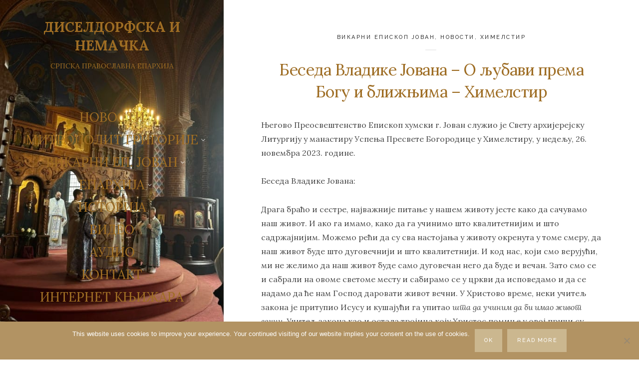

--- FILE ---
content_type: text/html; charset=UTF-8
request_url: https://eparhija-nemacka.com/beseda-vladike-jovana-o-ljubavi-prema-bogu-i-bliznjima-himelstir/
body_size: 22438
content:
<!DOCTYPE html>

<html lang="sr-RS">

<head>
	<meta charset="UTF-8">
	<meta name="viewport" content="width=device-width">
	<link rel="profile" href="http://gmpg.org/xfn/11">
	<link rel="pingback" href="https://eparhija-nemacka.com/xmlrpc.php">
	<meta name='robots' content='index, follow, max-image-preview:large, max-snippet:-1, max-video-preview:-1' />

	<!-- This site is optimized with the Yoast SEO plugin v26.8 - https://yoast.com/product/yoast-seo-wordpress/ -->
	<title>Беседа Владике Јована – О љубави према Богу и ближњима - Химелстир - ДИСЕЛДОРФСКА И НЕМАЧКА</title>
	<link rel="canonical" href="https://eparhija-nemacka.com/beseda-vladike-jovana-o-ljubavi-prema-bogu-i-bliznjima-himelstir/" />
	<meta property="og:locale" content="sr_RS" />
	<meta property="og:type" content="article" />
	<meta property="og:title" content="Беседа Владике Јована – О љубави према Богу и ближњима - Химелстир - ДИСЕЛДОРФСКА И НЕМАЧКА" />
	<meta property="og:description" content="Његово Преосвештенство Епископ хумски г. Јован служио је Свету архијерејску Литургију у манастиру Успења Пресвете Богородице у Химелстиру, у недељу,..." />
	<meta property="og:url" content="https://eparhija-nemacka.com/beseda-vladike-jovana-o-ljubavi-prema-bogu-i-bliznjima-himelstir/" />
	<meta property="og:site_name" content="ДИСЕЛДОРФСКА И НЕМАЧКА" />
	<meta property="article:published_time" content="2023-11-28T18:28:54+00:00" />
	<meta property="og:image" content="https://eparhija-nemacka.com/wp-content/uploads/2023/11/n-2.jpeg" />
	<meta property="og:image:width" content="425" />
	<meta property="og:image:height" content="280" />
	<meta property="og:image:type" content="image/jpeg" />
	<meta name="author" content="jeftic" />
	<meta name="twitter:card" content="summary_large_image" />
	<meta name="twitter:label1" content="Написано од" />
	<meta name="twitter:data1" content="jeftic" />
	<meta name="twitter:label2" content="Процењено време читања" />
	<meta name="twitter:data2" content="6 минута" />
	<script type="application/ld+json" class="yoast-schema-graph">{"@context":"https://schema.org","@graph":[{"@type":"Article","@id":"https://eparhija-nemacka.com/beseda-vladike-jovana-o-ljubavi-prema-bogu-i-bliznjima-himelstir/#article","isPartOf":{"@id":"https://eparhija-nemacka.com/beseda-vladike-jovana-o-ljubavi-prema-bogu-i-bliznjima-himelstir/"},"author":{"name":"jeftic","@id":"https://eparhija-nemacka.com/#/schema/person/776faeddd57bf9327110eb7a2b5b4a92"},"headline":"Беседа Владике Јована – О љубави према Богу и ближњима &#8211; Химелстир","datePublished":"2023-11-28T18:28:54+00:00","mainEntityOfPage":{"@id":"https://eparhija-nemacka.com/beseda-vladike-jovana-o-ljubavi-prema-bogu-i-bliznjima-himelstir/"},"wordCount":1098,"image":{"@id":"https://eparhija-nemacka.com/beseda-vladike-jovana-o-ljubavi-prema-bogu-i-bliznjima-himelstir/#primaryimage"},"thumbnailUrl":"https://eparhija-nemacka.com/wp-content/uploads/2023/11/n-2.jpeg","articleSection":["ВИКАРНИ ЕПИСКОП ЈОВАН","НОВОСТИ","ХИМЕЛСТИР"],"inLanguage":"sr-RS"},{"@type":"WebPage","@id":"https://eparhija-nemacka.com/beseda-vladike-jovana-o-ljubavi-prema-bogu-i-bliznjima-himelstir/","url":"https://eparhija-nemacka.com/beseda-vladike-jovana-o-ljubavi-prema-bogu-i-bliznjima-himelstir/","name":"Беседа Владике Јована – О љубави према Богу и ближњима - Химелстир - ДИСЕЛДОРФСКА И НЕМАЧКА","isPartOf":{"@id":"https://eparhija-nemacka.com/#website"},"primaryImageOfPage":{"@id":"https://eparhija-nemacka.com/beseda-vladike-jovana-o-ljubavi-prema-bogu-i-bliznjima-himelstir/#primaryimage"},"image":{"@id":"https://eparhija-nemacka.com/beseda-vladike-jovana-o-ljubavi-prema-bogu-i-bliznjima-himelstir/#primaryimage"},"thumbnailUrl":"https://eparhija-nemacka.com/wp-content/uploads/2023/11/n-2.jpeg","datePublished":"2023-11-28T18:28:54+00:00","author":{"@id":"https://eparhija-nemacka.com/#/schema/person/776faeddd57bf9327110eb7a2b5b4a92"},"breadcrumb":{"@id":"https://eparhija-nemacka.com/beseda-vladike-jovana-o-ljubavi-prema-bogu-i-bliznjima-himelstir/#breadcrumb"},"inLanguage":"sr-RS","potentialAction":[{"@type":"ReadAction","target":["https://eparhija-nemacka.com/beseda-vladike-jovana-o-ljubavi-prema-bogu-i-bliznjima-himelstir/"]}]},{"@type":"ImageObject","inLanguage":"sr-RS","@id":"https://eparhija-nemacka.com/beseda-vladike-jovana-o-ljubavi-prema-bogu-i-bliznjima-himelstir/#primaryimage","url":"https://eparhija-nemacka.com/wp-content/uploads/2023/11/n-2.jpeg","contentUrl":"https://eparhija-nemacka.com/wp-content/uploads/2023/11/n-2.jpeg","width":425,"height":280},{"@type":"BreadcrumbList","@id":"https://eparhija-nemacka.com/beseda-vladike-jovana-o-ljubavi-prema-bogu-i-bliznjima-himelstir/#breadcrumb","itemListElement":[{"@type":"ListItem","position":1,"name":"Почетна","item":"https://eparhija-nemacka.com/"},{"@type":"ListItem","position":2,"name":"Беседа Владике Јована – О љубави према Богу и ближњима &#8211; Химелстир"}]},{"@type":"WebSite","@id":"https://eparhija-nemacka.com/#website","url":"https://eparhija-nemacka.com/","name":"ДИСЕЛДОРФСКА И НЕМАЧКА","description":"Интернет страна Епархије диселдорфске и немачке","potentialAction":[{"@type":"SearchAction","target":{"@type":"EntryPoint","urlTemplate":"https://eparhija-nemacka.com/?s={search_term_string}"},"query-input":{"@type":"PropertyValueSpecification","valueRequired":true,"valueName":"search_term_string"}}],"inLanguage":"sr-RS"},{"@type":"Person","@id":"https://eparhija-nemacka.com/#/schema/person/776faeddd57bf9327110eb7a2b5b4a92","name":"jeftic","url":"https://eparhija-nemacka.com/author/jeftic/"}]}</script>
	<!-- / Yoast SEO plugin. -->


<link rel='dns-prefetch' href='//fonts.googleapis.com' />
<link rel="alternate" type="application/rss+xml" title="ДИСЕЛДОРФСКА И НЕМАЧКА &raquo; довод" href="https://eparhija-nemacka.com/feed/" />
<link rel="alternate" type="application/rss+xml" title="ДИСЕЛДОРФСКА И НЕМАЧКА &raquo; довод коментара" href="https://eparhija-nemacka.com/comments/feed/" />
<link rel="alternate" title="oEmbed (JSON)" type="application/json+oembed" href="https://eparhija-nemacka.com/wp-json/oembed/1.0/embed?url=https%3A%2F%2Feparhija-nemacka.com%2Fbeseda-vladike-jovana-o-ljubavi-prema-bogu-i-bliznjima-himelstir%2F" />
<link rel="alternate" title="oEmbed (XML)" type="text/xml+oembed" href="https://eparhija-nemacka.com/wp-json/oembed/1.0/embed?url=https%3A%2F%2Feparhija-nemacka.com%2Fbeseda-vladike-jovana-o-ljubavi-prema-bogu-i-bliznjima-himelstir%2F&#038;format=xml" />
<style id='wp-img-auto-sizes-contain-inline-css' type='text/css'>
img:is([sizes=auto i],[sizes^="auto," i]){contain-intrinsic-size:3000px 1500px}
/*# sourceURL=wp-img-auto-sizes-contain-inline-css */
</style>

<style id='wp-emoji-styles-inline-css' type='text/css'>

	img.wp-smiley, img.emoji {
		display: inline !important;
		border: none !important;
		box-shadow: none !important;
		height: 1em !important;
		width: 1em !important;
		margin: 0 0.07em !important;
		vertical-align: -0.1em !important;
		background: none !important;
		padding: 0 !important;
	}
/*# sourceURL=wp-emoji-styles-inline-css */
</style>
<link rel='stylesheet' id='wp-block-library-css' href='https://eparhija-nemacka.com/wp-includes/css/dist/block-library/style.min.css?ver=6.9' type='text/css' media='all' />
<style id='global-styles-inline-css' type='text/css'>
:root{--wp--preset--aspect-ratio--square: 1;--wp--preset--aspect-ratio--4-3: 4/3;--wp--preset--aspect-ratio--3-4: 3/4;--wp--preset--aspect-ratio--3-2: 3/2;--wp--preset--aspect-ratio--2-3: 2/3;--wp--preset--aspect-ratio--16-9: 16/9;--wp--preset--aspect-ratio--9-16: 9/16;--wp--preset--color--black: #000000;--wp--preset--color--cyan-bluish-gray: #abb8c3;--wp--preset--color--white: #ffffff;--wp--preset--color--pale-pink: #f78da7;--wp--preset--color--vivid-red: #cf2e2e;--wp--preset--color--luminous-vivid-orange: #ff6900;--wp--preset--color--luminous-vivid-amber: #fcb900;--wp--preset--color--light-green-cyan: #7bdcb5;--wp--preset--color--vivid-green-cyan: #00d084;--wp--preset--color--pale-cyan-blue: #8ed1fc;--wp--preset--color--vivid-cyan-blue: #0693e3;--wp--preset--color--vivid-purple: #9b51e0;--wp--preset--gradient--vivid-cyan-blue-to-vivid-purple: linear-gradient(135deg,rgb(6,147,227) 0%,rgb(155,81,224) 100%);--wp--preset--gradient--light-green-cyan-to-vivid-green-cyan: linear-gradient(135deg,rgb(122,220,180) 0%,rgb(0,208,130) 100%);--wp--preset--gradient--luminous-vivid-amber-to-luminous-vivid-orange: linear-gradient(135deg,rgb(252,185,0) 0%,rgb(255,105,0) 100%);--wp--preset--gradient--luminous-vivid-orange-to-vivid-red: linear-gradient(135deg,rgb(255,105,0) 0%,rgb(207,46,46) 100%);--wp--preset--gradient--very-light-gray-to-cyan-bluish-gray: linear-gradient(135deg,rgb(238,238,238) 0%,rgb(169,184,195) 100%);--wp--preset--gradient--cool-to-warm-spectrum: linear-gradient(135deg,rgb(74,234,220) 0%,rgb(151,120,209) 20%,rgb(207,42,186) 40%,rgb(238,44,130) 60%,rgb(251,105,98) 80%,rgb(254,248,76) 100%);--wp--preset--gradient--blush-light-purple: linear-gradient(135deg,rgb(255,206,236) 0%,rgb(152,150,240) 100%);--wp--preset--gradient--blush-bordeaux: linear-gradient(135deg,rgb(254,205,165) 0%,rgb(254,45,45) 50%,rgb(107,0,62) 100%);--wp--preset--gradient--luminous-dusk: linear-gradient(135deg,rgb(255,203,112) 0%,rgb(199,81,192) 50%,rgb(65,88,208) 100%);--wp--preset--gradient--pale-ocean: linear-gradient(135deg,rgb(255,245,203) 0%,rgb(182,227,212) 50%,rgb(51,167,181) 100%);--wp--preset--gradient--electric-grass: linear-gradient(135deg,rgb(202,248,128) 0%,rgb(113,206,126) 100%);--wp--preset--gradient--midnight: linear-gradient(135deg,rgb(2,3,129) 0%,rgb(40,116,252) 100%);--wp--preset--font-size--small: 13px;--wp--preset--font-size--medium: 20px;--wp--preset--font-size--large: 36px;--wp--preset--font-size--x-large: 42px;--wp--preset--spacing--20: 0.44rem;--wp--preset--spacing--30: 0.67rem;--wp--preset--spacing--40: 1rem;--wp--preset--spacing--50: 1.5rem;--wp--preset--spacing--60: 2.25rem;--wp--preset--spacing--70: 3.38rem;--wp--preset--spacing--80: 5.06rem;--wp--preset--shadow--natural: 6px 6px 9px rgba(0, 0, 0, 0.2);--wp--preset--shadow--deep: 12px 12px 50px rgba(0, 0, 0, 0.4);--wp--preset--shadow--sharp: 6px 6px 0px rgba(0, 0, 0, 0.2);--wp--preset--shadow--outlined: 6px 6px 0px -3px rgb(255, 255, 255), 6px 6px rgb(0, 0, 0);--wp--preset--shadow--crisp: 6px 6px 0px rgb(0, 0, 0);}:where(.is-layout-flex){gap: 0.5em;}:where(.is-layout-grid){gap: 0.5em;}body .is-layout-flex{display: flex;}.is-layout-flex{flex-wrap: wrap;align-items: center;}.is-layout-flex > :is(*, div){margin: 0;}body .is-layout-grid{display: grid;}.is-layout-grid > :is(*, div){margin: 0;}:where(.wp-block-columns.is-layout-flex){gap: 2em;}:where(.wp-block-columns.is-layout-grid){gap: 2em;}:where(.wp-block-post-template.is-layout-flex){gap: 1.25em;}:where(.wp-block-post-template.is-layout-grid){gap: 1.25em;}.has-black-color{color: var(--wp--preset--color--black) !important;}.has-cyan-bluish-gray-color{color: var(--wp--preset--color--cyan-bluish-gray) !important;}.has-white-color{color: var(--wp--preset--color--white) !important;}.has-pale-pink-color{color: var(--wp--preset--color--pale-pink) !important;}.has-vivid-red-color{color: var(--wp--preset--color--vivid-red) !important;}.has-luminous-vivid-orange-color{color: var(--wp--preset--color--luminous-vivid-orange) !important;}.has-luminous-vivid-amber-color{color: var(--wp--preset--color--luminous-vivid-amber) !important;}.has-light-green-cyan-color{color: var(--wp--preset--color--light-green-cyan) !important;}.has-vivid-green-cyan-color{color: var(--wp--preset--color--vivid-green-cyan) !important;}.has-pale-cyan-blue-color{color: var(--wp--preset--color--pale-cyan-blue) !important;}.has-vivid-cyan-blue-color{color: var(--wp--preset--color--vivid-cyan-blue) !important;}.has-vivid-purple-color{color: var(--wp--preset--color--vivid-purple) !important;}.has-black-background-color{background-color: var(--wp--preset--color--black) !important;}.has-cyan-bluish-gray-background-color{background-color: var(--wp--preset--color--cyan-bluish-gray) !important;}.has-white-background-color{background-color: var(--wp--preset--color--white) !important;}.has-pale-pink-background-color{background-color: var(--wp--preset--color--pale-pink) !important;}.has-vivid-red-background-color{background-color: var(--wp--preset--color--vivid-red) !important;}.has-luminous-vivid-orange-background-color{background-color: var(--wp--preset--color--luminous-vivid-orange) !important;}.has-luminous-vivid-amber-background-color{background-color: var(--wp--preset--color--luminous-vivid-amber) !important;}.has-light-green-cyan-background-color{background-color: var(--wp--preset--color--light-green-cyan) !important;}.has-vivid-green-cyan-background-color{background-color: var(--wp--preset--color--vivid-green-cyan) !important;}.has-pale-cyan-blue-background-color{background-color: var(--wp--preset--color--pale-cyan-blue) !important;}.has-vivid-cyan-blue-background-color{background-color: var(--wp--preset--color--vivid-cyan-blue) !important;}.has-vivid-purple-background-color{background-color: var(--wp--preset--color--vivid-purple) !important;}.has-black-border-color{border-color: var(--wp--preset--color--black) !important;}.has-cyan-bluish-gray-border-color{border-color: var(--wp--preset--color--cyan-bluish-gray) !important;}.has-white-border-color{border-color: var(--wp--preset--color--white) !important;}.has-pale-pink-border-color{border-color: var(--wp--preset--color--pale-pink) !important;}.has-vivid-red-border-color{border-color: var(--wp--preset--color--vivid-red) !important;}.has-luminous-vivid-orange-border-color{border-color: var(--wp--preset--color--luminous-vivid-orange) !important;}.has-luminous-vivid-amber-border-color{border-color: var(--wp--preset--color--luminous-vivid-amber) !important;}.has-light-green-cyan-border-color{border-color: var(--wp--preset--color--light-green-cyan) !important;}.has-vivid-green-cyan-border-color{border-color: var(--wp--preset--color--vivid-green-cyan) !important;}.has-pale-cyan-blue-border-color{border-color: var(--wp--preset--color--pale-cyan-blue) !important;}.has-vivid-cyan-blue-border-color{border-color: var(--wp--preset--color--vivid-cyan-blue) !important;}.has-vivid-purple-border-color{border-color: var(--wp--preset--color--vivid-purple) !important;}.has-vivid-cyan-blue-to-vivid-purple-gradient-background{background: var(--wp--preset--gradient--vivid-cyan-blue-to-vivid-purple) !important;}.has-light-green-cyan-to-vivid-green-cyan-gradient-background{background: var(--wp--preset--gradient--light-green-cyan-to-vivid-green-cyan) !important;}.has-luminous-vivid-amber-to-luminous-vivid-orange-gradient-background{background: var(--wp--preset--gradient--luminous-vivid-amber-to-luminous-vivid-orange) !important;}.has-luminous-vivid-orange-to-vivid-red-gradient-background{background: var(--wp--preset--gradient--luminous-vivid-orange-to-vivid-red) !important;}.has-very-light-gray-to-cyan-bluish-gray-gradient-background{background: var(--wp--preset--gradient--very-light-gray-to-cyan-bluish-gray) !important;}.has-cool-to-warm-spectrum-gradient-background{background: var(--wp--preset--gradient--cool-to-warm-spectrum) !important;}.has-blush-light-purple-gradient-background{background: var(--wp--preset--gradient--blush-light-purple) !important;}.has-blush-bordeaux-gradient-background{background: var(--wp--preset--gradient--blush-bordeaux) !important;}.has-luminous-dusk-gradient-background{background: var(--wp--preset--gradient--luminous-dusk) !important;}.has-pale-ocean-gradient-background{background: var(--wp--preset--gradient--pale-ocean) !important;}.has-electric-grass-gradient-background{background: var(--wp--preset--gradient--electric-grass) !important;}.has-midnight-gradient-background{background: var(--wp--preset--gradient--midnight) !important;}.has-small-font-size{font-size: var(--wp--preset--font-size--small) !important;}.has-medium-font-size{font-size: var(--wp--preset--font-size--medium) !important;}.has-large-font-size{font-size: var(--wp--preset--font-size--large) !important;}.has-x-large-font-size{font-size: var(--wp--preset--font-size--x-large) !important;}
/*# sourceURL=global-styles-inline-css */
</style>

<style id='classic-theme-styles-inline-css' type='text/css'>
/*! This file is auto-generated */
.wp-block-button__link{color:#fff;background-color:#32373c;border-radius:9999px;box-shadow:none;text-decoration:none;padding:calc(.667em + 2px) calc(1.333em + 2px);font-size:1.125em}.wp-block-file__button{background:#32373c;color:#fff;text-decoration:none}
/*# sourceURL=/wp-includes/css/classic-themes.min.css */
</style>
<link rel='stylesheet' id='cookie-notice-front-css' href='https://eparhija-nemacka.com/wp-content/plugins/cookie-notice/css/front.min.css?ver=2.5.11' type='text/css' media='all' />
<link rel='stylesheet' id='ngg_trigger_buttons-css' href='https://eparhija-nemacka.com/wp-content/plugins/nextgen-gallery/static/GalleryDisplay/trigger_buttons.css?ver=4.0.4' type='text/css' media='all' />
<link rel='stylesheet' id='simplelightbox-0-css' href='https://eparhija-nemacka.com/wp-content/plugins/nextgen-gallery/static/Lightbox/simplelightbox/simple-lightbox.css?ver=4.0.4' type='text/css' media='all' />
<link rel='stylesheet' id='fontawesome_v4_shim_style-css' href='https://eparhija-nemacka.com/wp-content/plugins/nextgen-gallery/static/FontAwesome/css/v4-shims.min.css?ver=6.9' type='text/css' media='all' />
<link rel='stylesheet' id='fontawesome-css' href='https://eparhija-nemacka.com/wp-content/plugins/nextgen-gallery/static/FontAwesome/css/all.min.css?ver=6.9' type='text/css' media='all' />
<link rel='stylesheet' id='ngg_basic_slideshow_style-css' href='https://eparhija-nemacka.com/wp-content/plugins/nextgen-gallery/static/Slideshow/ngg_basic_slideshow.css?ver=4.0.4' type='text/css' media='all' />
<link rel='stylesheet' id='ngg_slick_slideshow_style-css' href='https://eparhija-nemacka.com/wp-content/plugins/nextgen-gallery/static/Slideshow/slick/slick.css?ver=4.0.4' type='text/css' media='all' />
<link rel='stylesheet' id='ngg_slick_slideshow_theme-css' href='https://eparhija-nemacka.com/wp-content/plugins/nextgen-gallery/static/Slideshow/slick/slick-theme.css?ver=4.0.4' type='text/css' media='all' />
<link rel='stylesheet' id='wild-book-fonts-css' href='//fonts.googleapis.com/css?family=Lora%3A400%2C700%2C400italic%2C700italic%7CRaleway%3A500%2C600&#038;ver=1.6.4#038;subset=latin%2Clatin-ext' type='text/css' media='all' />
<link rel='stylesheet' id='font-awesome-css' href='https://eparhija-nemacka.com/wp-content/themes/wildbook/css/font-awesome.min.css?ver=4.7' type='text/css' media='all' />
<link rel='stylesheet' id='wild-book-style-css' href='https://eparhija-nemacka.com/wp-content/themes/wildbook/style.css?ver=1.6.4' type='text/css' media='all' />
<style id='wild-book-style-inline-css' type='text/css'>

        .header-image img {
          max-width: 11em;
          height: auto;
        }
        .header-image {
          margin-bottom: 1em;
        }
        .sidebar {
          color: #9e6d24;
        }
        .sidebar a {
          color: #9e6d24;
        }
        .sidebar a:hover {
          color: #af9860;
        }
        .toggle-buttons .search-toggle {
          color: #9e6d24;
        }
        .nav-toggle .menu-icon, 
        .nav-toggle .menu-icon:before, 
        .nav-toggle .menu-icon:after {
          background-color: #9e6d24;
        }
        .toggle-buttons .search-toggle:hover {
          color: #af9860;
        }
        .nav-toggle:hover .menu-icon, 
        .nav-toggle:hover .menu-icon:before, 
        .nav-toggle:hover .menu-icon:after {
          background-color: #af9860;
        }
        .sidebar .social-profiles {
          color: #9e6d24;
        }
        .sidebar .social-profiles a {
          border-color: rgba( 158, 109, 36, 0.3 );
        }
        .sidebar .social-profiles a:hover {
          border-color: rgba( 158, 109, 36, 0.5 );
        }
        .top-nav {
          background-color: #ffffff;
        }
        @media (min-width: 992px) {
          .top-nav .nav-menu > li > a {
            color: #000000;
          }
        }
        .top-nav-toggle {
          color: #000000;
        }
        @media (min-width: 992px) {
          .top-nav .nav-menu > li > a:hover {
            color: #9e6d24;
          }
        }
        .top-nav-toggle:hover {
          color: #9e6d24;
        }
        @media (min-width: 992px) { 
          .top-nav .nav-menu .sub-menu {
            background-color: #ffffff;
          }
        }
        @media (min-width: 992px) { 
          .top-nav {
            border-color: #ffffff;
          }
        }
        @media (max-width: 991px) { 
          .top-nav-toggle {
            border-color: #ffffff;
          }
        }
        
        .site-content,
        blockquote:before, 
        blockquote:after {
          background-color: #ffffff;
        }
        h1,
        h2,
        h3,
        h4,
        h5,
        h6 {
          color: #9e6d24;
        }
        .entry-title a:hover {
          color: rgba( 158, 109, 36, 0.75 )
        }
        @media (min-width: 992px) { 
          .sidebar {
            width: 35%;
          }
          .site-content {
            margin-left: 35%;
          }
          .sticky-nav .top-nav {
            left: 35%;
          }
          .rtl .site-content {
            margin-right: 35%;
            margin-left: 0;
          }
          .rtl.sticky-nav .top-nav {
            right: 35%;
            left: 0;
          }
          .sidebar-right .site-content {
            margin-right: 35%;
          }
          .sidebar-right.sticky-nav .top-nav {
            right: 35%;
          }
          .rtl.sidebar-right .site-content {
            margin-left: 35%;
          }
          .rtl.sidebar-right.sticky-nav .top-nav {
            left: 35%;
          }
        }
        .site {
          visibility:hidden;
        }
        .loaded .site {
          visibility:visible;
        }
      
/*# sourceURL=wild-book-style-inline-css */
</style>
<script type="text/javascript" id="cookie-notice-front-js-before">
/* <![CDATA[ */
var cnArgs = {"ajaxUrl":"https:\/\/eparhija-nemacka.com\/wp-admin\/admin-ajax.php","nonce":"8df995664b","hideEffect":"fade","position":"bottom","onScroll":false,"onScrollOffset":50,"onClick":false,"cookieName":"cookie_notice_accepted","cookieTime":2592000,"cookieTimeRejected":2592000,"globalCookie":false,"redirection":false,"cache":true,"revokeCookies":false,"revokeCookiesOpt":"automatic"};

//# sourceURL=cookie-notice-front-js-before
/* ]]> */
</script>
<script type="text/javascript" src="https://eparhija-nemacka.com/wp-content/plugins/cookie-notice/js/front.min.js?ver=2.5.11" id="cookie-notice-front-js"></script>
<script type="text/javascript" src="https://eparhija-nemacka.com/wp-includes/js/jquery/jquery.min.js?ver=3.7.1" id="jquery-core-js"></script>
<script type="text/javascript" src="https://eparhija-nemacka.com/wp-includes/js/jquery/jquery-migrate.min.js?ver=3.4.1" id="jquery-migrate-js"></script>
<script type="text/javascript" id="photocrati_ajax-js-extra">
/* <![CDATA[ */
var photocrati_ajax = {"url":"https://eparhija-nemacka.com/index.php?photocrati_ajax=1","rest_url":"https://eparhija-nemacka.com/wp-json/","wp_home_url":"https://eparhija-nemacka.com","wp_site_url":"https://eparhija-nemacka.com","wp_root_url":"https://eparhija-nemacka.com","wp_plugins_url":"https://eparhija-nemacka.com/wp-content/plugins","wp_content_url":"https://eparhija-nemacka.com/wp-content","wp_includes_url":"https://eparhija-nemacka.com/wp-includes/","ngg_param_slug":"nggallery","rest_nonce":"4bd66b2df3"};
//# sourceURL=photocrati_ajax-js-extra
/* ]]> */
</script>
<script type="text/javascript" src="https://eparhija-nemacka.com/wp-content/plugins/nextgen-gallery/static/Legacy/ajax.min.js?ver=4.0.4" id="photocrati_ajax-js"></script>
<script type="text/javascript" src="https://eparhija-nemacka.com/wp-content/plugins/nextgen-gallery/static/FontAwesome/js/v4-shims.min.js?ver=5.3.1" id="fontawesome_v4_shim-js"></script>
<script type="text/javascript" defer crossorigin="anonymous" data-auto-replace-svg="false" data-keep-original-source="false" data-search-pseudo-elements src="https://eparhija-nemacka.com/wp-content/plugins/nextgen-gallery/static/FontAwesome/js/all.min.js?ver=5.3.1" id="fontawesome-js"></script>
<script type="text/javascript" src="https://eparhija-nemacka.com/wp-content/plugins/nextgen-gallery/static/Slideshow/slick/slick-1.8.0-modded.js?ver=4.0.4" id="ngg_slick-js"></script>
<link rel="https://api.w.org/" href="https://eparhija-nemacka.com/wp-json/" /><link rel="alternate" title="JSON" type="application/json" href="https://eparhija-nemacka.com/wp-json/wp/v2/posts/23111" /><link rel="EditURI" type="application/rsd+xml" title="RSD" href="https://eparhija-nemacka.com/xmlrpc.php?rsd" />
<meta name="generator" content="WordPress 6.9" />
<link rel='shortlink' href='https://eparhija-nemacka.com/?p=23111' />
<style type="text/css" id="custom-background-css">
        .sidebar {
          background-color: #ffffff;
        }
          .sidebar {
            background-image: url( https://eparhija-nemacka.com/wp-content/uploads/2023/11/b0d52a0d-b9bc-4762-88c2-0cfa4e4481df-Medium.jpeg ) !important;
          }
          .sidebar:before {
            display: block;
          }
          @media (max-width: 991px) {
            .sidebar {
              background-image: url( https://eparhija-nemacka.com/wp-content/uploads/2018/11/mobilni_SVETLIJE_pozadina1.png );
            }
            .sidebar:before {
              display: block;
            }
          }
          .sidebar {
            background-position: center center;
            background-size: cover;
            background-repeat: no-repeat;
            background-attachment: scroll;
          }
          .sidebar:before {
            opacity: 0;
          }</style><link rel="icon" href="https://eparhija-nemacka.com/wp-content/uploads/2018/11/cropped-golub-logo-2-32x32.jpg" sizes="32x32" />
<link rel="icon" href="https://eparhija-nemacka.com/wp-content/uploads/2018/11/cropped-golub-logo-2-192x192.jpg" sizes="192x192" />
<link rel="apple-touch-icon" href="https://eparhija-nemacka.com/wp-content/uploads/2018/11/cropped-golub-logo-2-180x180.jpg" />
<meta name="msapplication-TileImage" content="https://eparhija-nemacka.com/wp-content/uploads/2018/11/cropped-golub-logo-2-270x270.jpg" />

  <noscript>
    <style type="text/css">
    body {
      height: auto;
      overflow: visible;
    }
    .preloader {
      display: none;
    }
    .site {
      visibility: visible;
    }
    </style>
  </noscript>
</head>

<body class="wp-singular post-template-default single single-post postid-23111 single-format-standard custom-background wp-theme-wildbook cookies-not-set sidebar-layout-4">

<div class="preloader">
  <div class="spinner">
    <div class="double-bounce1"></div>
    <div class="double-bounce2"></div>
  </div>
</div>

<div id="page" class="hfeed site">
  <nav id="sidebar-nav" class="sidebar-nav off-canvas-nav"><div id="nav-container" class="nav-container"><ul id="menu-pocetna" class="nav-menu"><li id="menu-item-446" class="menu-item menu-item-type-taxonomy menu-item-object-category current-post-ancestor current-menu-parent current-post-parent menu-item-446"><a href="https://eparhija-nemacka.com/category/novosti/">НОВОСТИ</a></li>
<li id="menu-item-12255" class="menu-item menu-item-type-custom menu-item-object-custom menu-item-has-children menu-item-12255"><a>МИТРОПОЛИТ ГРИГОРИЈЕ</a>
<ul class="sub-menu">
	<li id="menu-item-733" class="menu-item menu-item-type-custom menu-item-object-custom menu-item-733"><a href="https://eparhija-nemacka.com/mitropolit-grigorije/">БИОГРАФИЈА</a></li>
	<li id="menu-item-448" class="menu-item menu-item-type-custom menu-item-object-custom menu-item-448"><a href="https://vladikagrigorije.eparhija-nemacka.com">БЛОГ</a></li>
	<li id="menu-item-449" class="menu-item menu-item-type-custom menu-item-object-custom menu-item-449"><a href="https://eparhija-nemacka.com/category/novosti/episkop/">АРХИВА</a></li>
	<li id="menu-item-13035" class="menu-item menu-item-type-custom menu-item-object-custom menu-item-has-children menu-item-13035"><a>ИНСТАГРАМ</a>
	<ul class="sub-menu">
		<li id="menu-item-16061" class="menu-item menu-item-type-custom menu-item-object-custom menu-item-16061"><a href="https://www.instagram.com/vladika.grigorije/">ЗВАНИЧНИ ИНСТАГРАМ ПРОФИЛ ЕПИСКОПА ГРИГОРИЈА</a></li>
	</ul>
</li>
</ul>
</li>
<li id="menu-item-12256" class="menu-item menu-item-type-custom menu-item-object-custom menu-item-has-children menu-item-12256"><a>ВИКАРНИ ЕП. ЈОВАН</a>
<ul class="sub-menu">
	<li id="menu-item-12259" class="menu-item menu-item-type-custom menu-item-object-custom menu-item-12259"><a href="https://eparhija-nemacka.com/vikarni-episkop-jovan/">БИОГРАФИЈА</a></li>
	<li id="menu-item-12260" class="menu-item menu-item-type-custom menu-item-object-custom menu-item-12260"><a href="https://eparhija-nemacka.com/category/novosti/episkop-jovan/">АРХИВА</a></li>
</ul>
</li>
<li id="menu-item-1388" class="menu-item menu-item-type-custom menu-item-object-custom menu-item-has-children menu-item-1388"><a>ЕПАРХИЈА</a>
<ul class="sub-menu">
	<li id="menu-item-6072" class="menu-item menu-item-type-post_type menu-item-object-page menu-item-6072"><a href="https://eparhija-nemacka.com/arhijerejski-namjesnici/">АРХИЈЕРЕЈСКИ НАМЕСНИЦИ</a></li>
	<li id="menu-item-1264" class="menu-item menu-item-type-custom menu-item-object-custom menu-item-has-children menu-item-1264"><a>МАНАСТИР</a>
	<ul class="sub-menu">
		<li id="menu-item-1269" class="menu-item menu-item-type-custom menu-item-object-custom menu-item-1269"><a href="https://eparhija-nemacka.com/manastir-uspenja-presvete-bogorodice/">Манастир Успења Пресвете Богородице</a></li>
	</ul>
</li>
	<li id="menu-item-1262" class="menu-item menu-item-type-custom menu-item-object-custom menu-item-has-children menu-item-1262"><a>НАМЕСНИШТВО ЗА БАВАРСКУ</a>
	<ul class="sub-menu">
		<li id="menu-item-1291" class="menu-item menu-item-type-custom menu-item-object-custom menu-item-1291"><a href="https://eparhija-nemacka.com/category/novosti/augzburg/">АУГЗБУРГ</a></li>
		<li id="menu-item-1295" class="menu-item menu-item-type-custom menu-item-object-custom menu-item-1295"><a href="https://eparhija-nemacka.com/category/novosti/minhen/">МИНХЕН</a></li>
		<li id="menu-item-1300" class="menu-item menu-item-type-custom menu-item-object-custom menu-item-1300"><a href="https://eparhija-nemacka.com/category/novosti/nirnberg/">НИРНБЕРГ</a></li>
		<li id="menu-item-1303" class="menu-item menu-item-type-custom menu-item-object-custom menu-item-1303"><a href="https://eparhija-nemacka.com/category/novosti/regensburg/">РЕГЕНСБУРГ</a></li>
	</ul>
</li>
	<li id="menu-item-1265" class="menu-item menu-item-type-custom menu-item-object-custom menu-item-has-children menu-item-1265"><a>НАМЕСНИШТВО ЗА ЈУЖНУ НЕМАЧКУ</a>
	<ul class="sub-menu">
		<li id="menu-item-1312" class="menu-item menu-item-type-custom menu-item-object-custom menu-item-1312"><a href="https://eparhija-nemacka.com/category/novosti/karlsrue/">КАРЛСРУЕ</a></li>
		<li id="menu-item-1315" class="menu-item menu-item-type-custom menu-item-object-custom menu-item-1315"><a href="https://eparhija-nemacka.com/category/novosti/manhajm/">МАНХАЈМ</a></li>
		<li id="menu-item-1338" class="menu-item menu-item-type-custom menu-item-object-custom menu-item-1338"><a href="https://eparhija-nemacka.com/category/novosti/ulm/">УЛМ</a></li>
		<li id="menu-item-1346" class="menu-item menu-item-type-custom menu-item-object-custom menu-item-1346"><a href="https://eparhija-nemacka.com/category/novosti/filingen-sveningen/">ФИЛИНГЕН-ШВЕНИНГЕН</a></li>
		<li id="menu-item-1352" class="menu-item menu-item-type-custom menu-item-object-custom menu-item-1352"><a href="https://eparhija-nemacka.com/category/novosti/frankfurt/">ФРАНКФУРТ</a></li>
		<li id="menu-item-1357" class="menu-item menu-item-type-custom menu-item-object-custom menu-item-1357"><a href="https://eparhija-nemacka.com/category/novosti/fridrihshafen/">ФРИДРИХСХАФЕН</a></li>
		<li id="menu-item-1360" class="menu-item menu-item-type-custom menu-item-object-custom menu-item-1360"><a href="https://eparhija-nemacka.com/category/novosti/stutgart/">ШТУТГАРТ</a></li>
		<li id="menu-item-32914" class="menu-item menu-item-type-custom menu-item-object-custom menu-item-32914"><a href="https://eparhija-nemacka.com/category/limburg/">ЛИМБУРГ</a></li>
	</ul>
</li>
	<li id="menu-item-1266" class="menu-item menu-item-type-custom menu-item-object-custom menu-item-has-children menu-item-1266"><a>НАМЕСНИШТВО ЗА СЕВЕРНУ РАЈНУ-ВЕСТФАЛИЈУ</a>
	<ul class="sub-menu">
		<li id="menu-item-1363" class="menu-item menu-item-type-custom menu-item-object-custom menu-item-1363"><a href="https://eparhija-nemacka.com/category/novosti/altena/">АЛТЕНА</a></li>
		<li id="menu-item-1366" class="menu-item menu-item-type-custom menu-item-object-custom menu-item-1366"><a href="https://eparhija-nemacka.com/category/novosti/ahen/">АХЕН</a></li>
		<li id="menu-item-1369" class="menu-item menu-item-type-custom menu-item-object-custom menu-item-1369"><a href="https://eparhija-nemacka.com/category/novosti/bon/">БОН</a></li>
		<li id="menu-item-1372" class="menu-item menu-item-type-custom menu-item-object-custom menu-item-1372"><a href="https://eparhija-nemacka.com/category/novosti/bilefeld/">БИЛЕФЕЛД</a></li>
		<li id="menu-item-1375" class="menu-item menu-item-type-custom menu-item-object-custom menu-item-1375"><a href="https://eparhija-nemacka.com/category/novosti/vupertal/">ВУПЕРТАЛ</a></li>
		<li id="menu-item-1378" class="menu-item menu-item-type-custom menu-item-object-custom menu-item-1378"><a href="https://eparhija-nemacka.com/category/novosti/diseldorf/">ДИСЕЛДОРФ</a></li>
		<li id="menu-item-1381" class="menu-item menu-item-type-custom menu-item-object-custom menu-item-1381"><a href="https://eparhija-nemacka.com/category/novosti/dortmund/">ДОРТМУНД</a></li>
		<li id="menu-item-1384" class="menu-item menu-item-type-custom menu-item-object-custom menu-item-1384"><a href="https://eparhija-nemacka.com/category/novosti/esen/">ЕСЕН</a></li>
		<li id="menu-item-1387" class="menu-item menu-item-type-custom menu-item-object-custom menu-item-1387"><a href="https://eparhija-nemacka.com/category/novosti/keln/">КЕЛН</a></li>
	</ul>
</li>
	<li id="menu-item-1267" class="menu-item menu-item-type-custom menu-item-object-custom menu-item-has-children menu-item-1267"><a>НАМЕСНИШТВО ЗА СЕВЕРНУ И ИСТОЧНУ НЕМАЧКУ</a>
	<ul class="sub-menu">
		<li id="menu-item-1391" class="menu-item menu-item-type-custom menu-item-object-custom menu-item-1391"><a href="https://eparhija-nemacka.com/category/novosti/berlin/">БЕРЛИН</a></li>
		<li id="menu-item-1394" class="menu-item menu-item-type-custom menu-item-object-custom menu-item-1394"><a href="https://eparhija-nemacka.com/category/novosti/bremen/">БРЕМЕН</a></li>
		<li id="menu-item-1397" class="menu-item menu-item-type-custom menu-item-object-custom menu-item-1397"><a href="https://eparhija-nemacka.com/category/novosti/lipstat/">КАСЕЛ</a></li>
		<li id="menu-item-1400" class="menu-item menu-item-type-custom menu-item-object-custom menu-item-1400"><a href="https://eparhija-nemacka.com/category/novosti/osnabrik/">ОСНАБРИК</a></li>
		<li id="menu-item-1403" class="menu-item menu-item-type-custom menu-item-object-custom menu-item-1403"><a href="https://eparhija-nemacka.com/category/novosti/hanover/">ХАНОВЕР</a></li>
		<li id="menu-item-1406" class="menu-item menu-item-type-custom menu-item-object-custom menu-item-1406"><a href="https://eparhija-nemacka.com/category/novosti/hamburg/">ХАМБУРГ</a></li>
	</ul>
</li>
</ul>
</li>
<li id="menu-item-739" class="menu-item menu-item-type-post_type menu-item-object-page menu-item-739"><a href="https://eparhija-nemacka.com/istorija/">ИСТОРИЈА</a></li>
<li id="menu-item-1081" class="menu-item menu-item-type-taxonomy menu-item-object-category menu-item-1081"><a href="https://eparhija-nemacka.com/category/video/">ВИДЕО</a></li>
<li id="menu-item-1016" class="menu-item menu-item-type-taxonomy menu-item-object-category menu-item-1016"><a href="https://eparhija-nemacka.com/category/audio/">АУДИО</a></li>
<li id="menu-item-1413" class="menu-item menu-item-type-custom menu-item-object-custom menu-item-1413"><a href="https://eparhija-nemacka.com/kabinet-episkopa/">КОНТАКТ</a></li>
<li id="menu-item-26978" class="menu-item menu-item-type-custom menu-item-object-custom menu-item-26978"><a href="https://knjizara-eparhije-diseldorfske-i-nemacke.myshopify.com/">ИНТЕРНЕТ КЊИЖАРА</a></li>
</ul></div> <a href="#" id="close-canvas-nav" class="close-canvas-nav"><i class="fa fa-close"></i></a></nav>
  <div class="wrapper">
    
<div id="sidebar" class="sidebar">
  <div class="sidebar-inner">
    
        <div class="toggle-buttons">
            <a href="#" id="nav-toggle" class="nav-toggle"><i class="menu-icon"></i></a>
      
      <a href="#" id="search-toggle" class="search-toggle"><i class="fa fa-search"></i></a> 
      <form role="search" method="get" class="search-form" action="https://eparhija-nemacka.com/">
        <div class="search-wrap">
          <label>
            <input type="search" class="search-field" placeholder="Type keywords..." value="" name="s" title="Search for:" />
          </label>
          <button type="submit" class="search-submit"><i class="fa fa-search"></i></button>
        </div>
			</form>    </div>
    
    <header id="masthead" class="site-header" role="banner">
      
      <div class="site-identity">
        <p class="site-title"><a href="https://eparhija-nemacka.com/" rel="home">ДИСЕЛДОРФСКА И НЕМАЧКА</a></p><div class="tagline">СРПСКА ПРАВОСЛАВНА ЕПАРХИЈА</div>      </div>

          </header>

    <nav id="sidebar-nav" class="sidebar-nav visible-nav"><div id="nav-container" class="nav-container"><ul id="menu-pocetna-1" class="nav-menu"><li class="menu-item menu-item-type-taxonomy menu-item-object-category current-post-ancestor current-menu-parent current-post-parent menu-item-446"><a href="https://eparhija-nemacka.com/category/novosti/">НОВОСТИ</a></li>
<li class="menu-item menu-item-type-custom menu-item-object-custom menu-item-has-children menu-item-12255"><a>МИТРОПОЛИТ ГРИГОРИЈЕ</a>
<ul class="sub-menu">
	<li class="menu-item menu-item-type-custom menu-item-object-custom menu-item-733"><a href="https://eparhija-nemacka.com/mitropolit-grigorije/">БИОГРАФИЈА</a></li>
	<li class="menu-item menu-item-type-custom menu-item-object-custom menu-item-448"><a href="https://vladikagrigorije.eparhija-nemacka.com">БЛОГ</a></li>
	<li class="menu-item menu-item-type-custom menu-item-object-custom menu-item-449"><a href="https://eparhija-nemacka.com/category/novosti/episkop/">АРХИВА</a></li>
	<li class="menu-item menu-item-type-custom menu-item-object-custom menu-item-has-children menu-item-13035"><a>ИНСТАГРАМ</a>
	<ul class="sub-menu">
		<li class="menu-item menu-item-type-custom menu-item-object-custom menu-item-16061"><a href="https://www.instagram.com/vladika.grigorije/">ЗВАНИЧНИ ИНСТАГРАМ ПРОФИЛ ЕПИСКОПА ГРИГОРИЈА</a></li>
	</ul>
</li>
</ul>
</li>
<li class="menu-item menu-item-type-custom menu-item-object-custom menu-item-has-children menu-item-12256"><a>ВИКАРНИ ЕП. ЈОВАН</a>
<ul class="sub-menu">
	<li class="menu-item menu-item-type-custom menu-item-object-custom menu-item-12259"><a href="https://eparhija-nemacka.com/vikarni-episkop-jovan/">БИОГРАФИЈА</a></li>
	<li class="menu-item menu-item-type-custom menu-item-object-custom menu-item-12260"><a href="https://eparhija-nemacka.com/category/novosti/episkop-jovan/">АРХИВА</a></li>
</ul>
</li>
<li class="menu-item menu-item-type-custom menu-item-object-custom menu-item-has-children menu-item-1388"><a>ЕПАРХИЈА</a>
<ul class="sub-menu">
	<li class="menu-item menu-item-type-post_type menu-item-object-page menu-item-6072"><a href="https://eparhija-nemacka.com/arhijerejski-namjesnici/">АРХИЈЕРЕЈСКИ НАМЕСНИЦИ</a></li>
	<li class="menu-item menu-item-type-custom menu-item-object-custom menu-item-has-children menu-item-1264"><a>МАНАСТИР</a>
	<ul class="sub-menu">
		<li class="menu-item menu-item-type-custom menu-item-object-custom menu-item-1269"><a href="https://eparhija-nemacka.com/manastir-uspenja-presvete-bogorodice/">Манастир Успења Пресвете Богородице</a></li>
	</ul>
</li>
	<li class="menu-item menu-item-type-custom menu-item-object-custom menu-item-has-children menu-item-1262"><a>НАМЕСНИШТВО ЗА БАВАРСКУ</a>
	<ul class="sub-menu">
		<li class="menu-item menu-item-type-custom menu-item-object-custom menu-item-1291"><a href="https://eparhija-nemacka.com/category/novosti/augzburg/">АУГЗБУРГ</a></li>
		<li class="menu-item menu-item-type-custom menu-item-object-custom menu-item-1295"><a href="https://eparhija-nemacka.com/category/novosti/minhen/">МИНХЕН</a></li>
		<li class="menu-item menu-item-type-custom menu-item-object-custom menu-item-1300"><a href="https://eparhija-nemacka.com/category/novosti/nirnberg/">НИРНБЕРГ</a></li>
		<li class="menu-item menu-item-type-custom menu-item-object-custom menu-item-1303"><a href="https://eparhija-nemacka.com/category/novosti/regensburg/">РЕГЕНСБУРГ</a></li>
	</ul>
</li>
	<li class="menu-item menu-item-type-custom menu-item-object-custom menu-item-has-children menu-item-1265"><a>НАМЕСНИШТВО ЗА ЈУЖНУ НЕМАЧКУ</a>
	<ul class="sub-menu">
		<li class="menu-item menu-item-type-custom menu-item-object-custom menu-item-1312"><a href="https://eparhija-nemacka.com/category/novosti/karlsrue/">КАРЛСРУЕ</a></li>
		<li class="menu-item menu-item-type-custom menu-item-object-custom menu-item-1315"><a href="https://eparhija-nemacka.com/category/novosti/manhajm/">МАНХАЈМ</a></li>
		<li class="menu-item menu-item-type-custom menu-item-object-custom menu-item-1338"><a href="https://eparhija-nemacka.com/category/novosti/ulm/">УЛМ</a></li>
		<li class="menu-item menu-item-type-custom menu-item-object-custom menu-item-1346"><a href="https://eparhija-nemacka.com/category/novosti/filingen-sveningen/">ФИЛИНГЕН-ШВЕНИНГЕН</a></li>
		<li class="menu-item menu-item-type-custom menu-item-object-custom menu-item-1352"><a href="https://eparhija-nemacka.com/category/novosti/frankfurt/">ФРАНКФУРТ</a></li>
		<li class="menu-item menu-item-type-custom menu-item-object-custom menu-item-1357"><a href="https://eparhija-nemacka.com/category/novosti/fridrihshafen/">ФРИДРИХСХАФЕН</a></li>
		<li class="menu-item menu-item-type-custom menu-item-object-custom menu-item-1360"><a href="https://eparhija-nemacka.com/category/novosti/stutgart/">ШТУТГАРТ</a></li>
		<li class="menu-item menu-item-type-custom menu-item-object-custom menu-item-32914"><a href="https://eparhija-nemacka.com/category/limburg/">ЛИМБУРГ</a></li>
	</ul>
</li>
	<li class="menu-item menu-item-type-custom menu-item-object-custom menu-item-has-children menu-item-1266"><a>НАМЕСНИШТВО ЗА СЕВЕРНУ РАЈНУ-ВЕСТФАЛИЈУ</a>
	<ul class="sub-menu">
		<li class="menu-item menu-item-type-custom menu-item-object-custom menu-item-1363"><a href="https://eparhija-nemacka.com/category/novosti/altena/">АЛТЕНА</a></li>
		<li class="menu-item menu-item-type-custom menu-item-object-custom menu-item-1366"><a href="https://eparhija-nemacka.com/category/novosti/ahen/">АХЕН</a></li>
		<li class="menu-item menu-item-type-custom menu-item-object-custom menu-item-1369"><a href="https://eparhija-nemacka.com/category/novosti/bon/">БОН</a></li>
		<li class="menu-item menu-item-type-custom menu-item-object-custom menu-item-1372"><a href="https://eparhija-nemacka.com/category/novosti/bilefeld/">БИЛЕФЕЛД</a></li>
		<li class="menu-item menu-item-type-custom menu-item-object-custom menu-item-1375"><a href="https://eparhija-nemacka.com/category/novosti/vupertal/">ВУПЕРТАЛ</a></li>
		<li class="menu-item menu-item-type-custom menu-item-object-custom menu-item-1378"><a href="https://eparhija-nemacka.com/category/novosti/diseldorf/">ДИСЕЛДОРФ</a></li>
		<li class="menu-item menu-item-type-custom menu-item-object-custom menu-item-1381"><a href="https://eparhija-nemacka.com/category/novosti/dortmund/">ДОРТМУНД</a></li>
		<li class="menu-item menu-item-type-custom menu-item-object-custom menu-item-1384"><a href="https://eparhija-nemacka.com/category/novosti/esen/">ЕСЕН</a></li>
		<li class="menu-item menu-item-type-custom menu-item-object-custom menu-item-1387"><a href="https://eparhija-nemacka.com/category/novosti/keln/">КЕЛН</a></li>
	</ul>
</li>
	<li class="menu-item menu-item-type-custom menu-item-object-custom menu-item-has-children menu-item-1267"><a>НАМЕСНИШТВО ЗА СЕВЕРНУ И ИСТОЧНУ НЕМАЧКУ</a>
	<ul class="sub-menu">
		<li class="menu-item menu-item-type-custom menu-item-object-custom menu-item-1391"><a href="https://eparhija-nemacka.com/category/novosti/berlin/">БЕРЛИН</a></li>
		<li class="menu-item menu-item-type-custom menu-item-object-custom menu-item-1394"><a href="https://eparhija-nemacka.com/category/novosti/bremen/">БРЕМЕН</a></li>
		<li class="menu-item menu-item-type-custom menu-item-object-custom menu-item-1397"><a href="https://eparhija-nemacka.com/category/novosti/lipstat/">КАСЕЛ</a></li>
		<li class="menu-item menu-item-type-custom menu-item-object-custom menu-item-1400"><a href="https://eparhija-nemacka.com/category/novosti/osnabrik/">ОСНАБРИК</a></li>
		<li class="menu-item menu-item-type-custom menu-item-object-custom menu-item-1403"><a href="https://eparhija-nemacka.com/category/novosti/hanover/">ХАНОВЕР</a></li>
		<li class="menu-item menu-item-type-custom menu-item-object-custom menu-item-1406"><a href="https://eparhija-nemacka.com/category/novosti/hamburg/">ХАМБУРГ</a></li>
	</ul>
</li>
</ul>
</li>
<li class="menu-item menu-item-type-post_type menu-item-object-page menu-item-739"><a href="https://eparhija-nemacka.com/istorija/">ИСТОРИЈА</a></li>
<li class="menu-item menu-item-type-taxonomy menu-item-object-category menu-item-1081"><a href="https://eparhija-nemacka.com/category/video/">ВИДЕО</a></li>
<li class="menu-item menu-item-type-taxonomy menu-item-object-category menu-item-1016"><a href="https://eparhija-nemacka.com/category/audio/">АУДИО</a></li>
<li class="menu-item menu-item-type-custom menu-item-object-custom menu-item-1413"><a href="https://eparhija-nemacka.com/kabinet-episkopa/">КОНТАКТ</a></li>
<li class="menu-item menu-item-type-custom menu-item-object-custom menu-item-26978"><a href="https://knjizara-eparhije-diseldorfske-i-nemacke.myshopify.com/">ИНТЕРНЕТ КЊИЖАРА</a></li>
</ul></div></nav>
    <footer id="colophon" class="site-info" role="contentinfo">
          </footer>

  </div><!-- .sidebar-inner -->
</div><!-- .sidebar -->
    <div id="content" class="site-content">
    
    
	<div id="primary" class="content-area">
		<main id="main" class="site-main" role="main">
    
      
<article id="post-23111" class="inner-box post-23111 post type-post status-publish format-standard has-post-thumbnail hentry category-episkop-jovan category-novosti category-himelstir">
  <div class="content-container">
    <header class="entry-header">
    <span class="cat-links"><a href="https://eparhija-nemacka.com/category/novosti/episkop-jovan/" rel="category tag">ВИКАРНИ ЕПИСКОП ЈОВАН</a>, <a href="https://eparhija-nemacka.com/category/novosti/" rel="category tag">НОВОСТИ</a>, <a href="https://eparhija-nemacka.com/category/novosti/himelstir/" rel="category tag">ХИМЕЛСТИР</a></span><h1 class="entry-title">Беседа Владике Јована – О љубави према Богу и ближњима &#8211; Химелстир</h1>    </header><!-- .entry-header -->

    
    <div class="entry-content">
      <p>Његово Преосвештенство Епископ хумски г. Јован служио је Свету архијерејску Литургију у манастиру Успења Пресвете Богородице у Химелстиру, у недељу, 26. новембра 2023. године.</p>
<p>Беседа Владике Јована:</p>
<p>Драга браћо и сестре, најважније питање у нашем животу јесте како да сачувамо наш живот. И ако га имамо, како да га учинимо што квалитетнијим и што садржајнијим. Можемо рећи да су сва настојања у животу окренута у томе смеру, да наш живот буде што дуговечнији и што квалитетнији. И код нас, који смо верујући, ми не желимо да наш живот буде само дуговечан него да буде и вечан. Зато смо се и сабрали на овоме светоме месту и сабирамо се у цркви да исповедамо и да се надамо да ће нам Господ даровати живот вечни. У Христово време, неки учитељ закона је притупио Исусу и кушајући га упитао <em>шта да учиним да би имао живот вечни</em>. Учитељ закона као и остала тројица коју Христос помиње у овој причи су представљали верску елиту онога времена. Могли бисмо рећи да су представљали свештенство у јеврејском народу. Христос се појавио као Месија Који није од овога света и Који доноси једну истину која је другачија од било какве истине које је људима било позната, па и од оне које је било откривена Јеврејима у Старом завету. Односно, Христос је ту старозаветну истину додатно протумачио и Самим Собом открио њене истине. Овај учитељ закона пита Христа <em>шта да учиним да би задобио живот вечни</em>, не би ли некако нашао разлога да Христа оптужи за неверовање. Христос га онда упућује на Стари завет који је важио као верски закон и верско мерило за све Јевреје, и каже му <em>шта је написано у закону, како читаш</em>. А он онда одговара да је <em>у закону написано да су Јевреји и сви људи дужни да љубе Бога свим својим биће и свога ближњег као самога себе</em>. Онда законик желећи да оправда себе он поставља Христу питање <em>а ко је мој ближњи</em>. Дакле, ако је љубав према ближњем заповест која је једнако важна као и љубав према Богу онда се поставља питање <em>а ко је наш ближњи</em>. И у оно време и у данашње време ово питање <em>ко је наш ближњи</em> није једноставно, јер смо ми склони да као ближњег посматрамо некога ко је члан наше породице, ко је члан круга наших блиских пријатеља, ко је члан нашега народа, неко ко говори наш језик и неко, како нам се чини, у кога можемо да се поуздамо, односно од кога можемо нечему у животу да се надамо. Господ Исус Христос ово питање учитеља закона <em>ко је мој ближњи</em> окреће и показује једну сасвим нову перспективу за нас хришћане и за људе уопште, а то је да за нас и наше достојанство у Христу није толико важно ко је нама ближњи, колико је важно коме смо ми ближњи. Господ изговара ову причу о милостивом Самарјанину. Ову причу из перспективе ондашњег и садашњег човека чини још парадоксалнијом зато што су се Самарјани и Јевреји сматрали великим непријатељима. Јевреји су Самарјане сматрали нечистима и чак нису хтели ни да пролазе кроз крајеве где су живели Самарајни да се не би онечистили и да не би на било који начин ступили са њима у контакт. А Господ говори о томе како је један човек идући из Јерусалима у Јерихон (када би се ишло данашњим путем, то је раздаљина од неких тридесет и шест километара), запао међу разбојнике и они су га страшно повредили и израњаваног оставили усред пустиње, где нема никаквог насеља, нити има било какве могућности да му неко непосредно помогне. Тим путем су силазили и свештеник и левит и нису му помогли, него штавише нису му ни пришли да виде у каквом је стању него су прешли на другу страну пута. Дакле, не само да му нису помогли него су га и презрели иако су они представници свештенства који би требало да по заповести Божијој коју су веома добро знали да први притекну у помоћ. Неки Самарјанин, каже Господ, који је прошао туда сажалио се на овога несрећника кога су разбојници исповређивали, дакле тај Самарјанин из народа кога су Јевреји презирали, такав и тај човек је имао милости и љубави према човеку који је запао међу разбојнике и он му је помогао и превио његове ране вином и уљем. Затим га посадио на своје кљусе и одвео у гостионицу и рекао гостионичару након што му је дао одређени новац, да бринући се о несрећнику, ако што више потроши он ће му доплатити када буде поново свратио у ту гостионицу. Господ пита људе онога времена а и нас данас, шта мислимо од оне тројице ко је био ближњи човеку који је запао међу разбојнике. И тај законик није имао другу могућност него да Господу, на крају ове приче, одговори да му је ближњи онај који му се смиловао. Дакле, ближњи је онај који има милости према некоме другоме и често се Господ Исус Христос на иконама приказује и слика као да је Милостиви Самарјанин. И на тај начин ова јеванђеоска прича, са једне стране показује бесмисао свих предрасуда о мањим или већим групама народа, свих предрасуда о томе како су припадници једнога народа добри а припадници другог народа нису, него нас Господ позива да изађемо из себе и остварујемо личне контакте као људи који су способни да воле друге људе да би на тај начин у нама расло царство Божије и да бисмо ми расли у томе царству које је већ овде међу нама а и тек треба да дође. Заповест о љубави према ближњем није такве природе да је нама заповиђено да љубимо ближње да бисмо ми на основу те љубави добили награду него смо ми који смо ппозвани да љубимо ближње, тим чином позвани да се вратимо у људско достојанство у које и за које смо призвани. Јер само онда када истински љубимо ближње, било кога човека којег Господ пошаље на наш пут у кога сретнемо, само тада и тако ми поново задобијамо оно достојанство људскости какво нам је Господ даровао. Нека би Господ блогословио наше данашње сабрање и нека би просветио наше душе, наше умове и наша срца да имао увек у нашем животу свест о љубави према ближњем, о љубави према другом човеку, као једну од две најважније заповести, односно као ону заповест без које није могуће извршити заповест о љубави према Богу свим својим бићем, јер само онај који љуби Бога може да љуби ближњега, односно само онај који љуби свога ближњега тај љуби и Бога. Нека вас Господ благослови, нека вам дарује савко добро свагда, сада и у векове векова, амин.</p>

<div class="ngg-galleryoverview ngg-slideshow"
	id="ngg-slideshow-96d1a8f87af736fdd9f8438bfe0421b0-12463441190"
	data-gallery-id="96d1a8f87af736fdd9f8438bfe0421b0"
	style="max-width: 750px;
			max-height: 500px;
			display: none;">

	
		<a href="https://eparhija-nemacka.com/wp-content/gallery/himelstir261223/37bcdd37-2b6d-4104-b9ab-bb4b7b0ae14a-Medium.jpeg"
			title=""
			data-src="https://eparhija-nemacka.com/wp-content/gallery/himelstir261223/37bcdd37-2b6d-4104-b9ab-bb4b7b0ae14a-Medium.jpeg"
			data-thumbnail="https://eparhija-nemacka.com/wp-content/gallery/himelstir261223/thumbs/thumbs_37bcdd37-2b6d-4104-b9ab-bb4b7b0ae14a-Medium.jpeg"
			data-image-id="13318"
			data-title="37bcdd37-2b6d-4104-b9ab-bb4b7b0ae14a-Medium"
			data-description=""
			class="ngg-simplelightbox" rel="96d1a8f87af736fdd9f8438bfe0421b0">

			<img data-image-id='13318'
				title=""
				alt="37bcdd37-2b6d-4104-b9ab-bb4b7b0ae14a-Medium"
				src="https://eparhija-nemacka.com/wp-content/gallery/himelstir261223/37bcdd37-2b6d-4104-b9ab-bb4b7b0ae14a-Medium.jpeg"
				style="max-height: 480px;"/>
		</a>

		
		<a href="https://eparhija-nemacka.com/wp-content/gallery/himelstir261223/57880e7b-2821-4501-a510-faf61ababa7a-Medium.jpeg"
			title=""
			data-src="https://eparhija-nemacka.com/wp-content/gallery/himelstir261223/57880e7b-2821-4501-a510-faf61ababa7a-Medium.jpeg"
			data-thumbnail="https://eparhija-nemacka.com/wp-content/gallery/himelstir261223/thumbs/thumbs_57880e7b-2821-4501-a510-faf61ababa7a-Medium.jpeg"
			data-image-id="13319"
			data-title="57880e7b-2821-4501-a510-faf61ababa7a-Medium"
			data-description=""
			class="ngg-simplelightbox" rel="96d1a8f87af736fdd9f8438bfe0421b0">

			<img data-image-id='13319'
				title=""
				alt="57880e7b-2821-4501-a510-faf61ababa7a-Medium"
				src="https://eparhija-nemacka.com/wp-content/gallery/himelstir261223/57880e7b-2821-4501-a510-faf61ababa7a-Medium.jpeg"
				style="max-height: 480px;"/>
		</a>

		
		<a href="https://eparhija-nemacka.com/wp-content/gallery/himelstir261223/b0d52a0d-b9bc-4762-88c2-0cfa4e4481df-Medium.jpeg"
			title=""
			data-src="https://eparhija-nemacka.com/wp-content/gallery/himelstir261223/b0d52a0d-b9bc-4762-88c2-0cfa4e4481df-Medium.jpeg"
			data-thumbnail="https://eparhija-nemacka.com/wp-content/gallery/himelstir261223/thumbs/thumbs_b0d52a0d-b9bc-4762-88c2-0cfa4e4481df-Medium.jpeg"
			data-image-id="13320"
			data-title="b0d52a0d-b9bc-4762-88c2-0cfa4e4481df-Medium"
			data-description=""
			class="ngg-simplelightbox" rel="96d1a8f87af736fdd9f8438bfe0421b0">

			<img data-image-id='13320'
				title=""
				alt="b0d52a0d-b9bc-4762-88c2-0cfa4e4481df-Medium"
				src="https://eparhija-nemacka.com/wp-content/gallery/himelstir261223/b0d52a0d-b9bc-4762-88c2-0cfa4e4481df-Medium.jpeg"
				style="max-height: 480px;"/>
		</a>

		
		<a href="https://eparhija-nemacka.com/wp-content/gallery/himelstir261223/d089d903-d2c7-4dc4-a3a7-14b77dc5261a-Medium.jpeg"
			title=""
			data-src="https://eparhija-nemacka.com/wp-content/gallery/himelstir261223/d089d903-d2c7-4dc4-a3a7-14b77dc5261a-Medium.jpeg"
			data-thumbnail="https://eparhija-nemacka.com/wp-content/gallery/himelstir261223/thumbs/thumbs_d089d903-d2c7-4dc4-a3a7-14b77dc5261a-Medium.jpeg"
			data-image-id="13321"
			data-title="d089d903-d2c7-4dc4-a3a7-14b77dc5261a-Medium"
			data-description=""
			class="ngg-simplelightbox" rel="96d1a8f87af736fdd9f8438bfe0421b0">

			<img data-image-id='13321'
				title=""
				alt="d089d903-d2c7-4dc4-a3a7-14b77dc5261a-Medium"
				src="https://eparhija-nemacka.com/wp-content/gallery/himelstir261223/d089d903-d2c7-4dc4-a3a7-14b77dc5261a-Medium.jpeg"
				style="max-height: 480px;"/>
		</a>

		
		<a href="https://eparhija-nemacka.com/wp-content/gallery/himelstir261223/667e06c0-010c-4e29-b11f-641988deddd4-Medium.jpeg"
			title=""
			data-src="https://eparhija-nemacka.com/wp-content/gallery/himelstir261223/667e06c0-010c-4e29-b11f-641988deddd4-Medium.jpeg"
			data-thumbnail="https://eparhija-nemacka.com/wp-content/gallery/himelstir261223/thumbs/thumbs_667e06c0-010c-4e29-b11f-641988deddd4-Medium.jpeg"
			data-image-id="13322"
			data-title="667e06c0-010c-4e29-b11f-641988deddd4-Medium"
			data-description=""
			class="ngg-simplelightbox" rel="96d1a8f87af736fdd9f8438bfe0421b0">

			<img data-image-id='13322'
				title=""
				alt="667e06c0-010c-4e29-b11f-641988deddd4-Medium"
				src="https://eparhija-nemacka.com/wp-content/gallery/himelstir261223/667e06c0-010c-4e29-b11f-641988deddd4-Medium.jpeg"
				style="max-height: 480px;"/>
		</a>

		
		<a href="https://eparhija-nemacka.com/wp-content/gallery/himelstir261223/a20f7de1-d2d4-4f0d-bd88-03bd1fe89b41-Medium.jpeg"
			title=""
			data-src="https://eparhija-nemacka.com/wp-content/gallery/himelstir261223/a20f7de1-d2d4-4f0d-bd88-03bd1fe89b41-Medium.jpeg"
			data-thumbnail="https://eparhija-nemacka.com/wp-content/gallery/himelstir261223/thumbs/thumbs_a20f7de1-d2d4-4f0d-bd88-03bd1fe89b41-Medium.jpeg"
			data-image-id="13323"
			data-title="a20f7de1-d2d4-4f0d-bd88-03bd1fe89b41-Medium"
			data-description=""
			class="ngg-simplelightbox" rel="96d1a8f87af736fdd9f8438bfe0421b0">

			<img data-image-id='13323'
				title=""
				alt="a20f7de1-d2d4-4f0d-bd88-03bd1fe89b41-Medium"
				src="https://eparhija-nemacka.com/wp-content/gallery/himelstir261223/a20f7de1-d2d4-4f0d-bd88-03bd1fe89b41-Medium.jpeg"
				style="max-height: 480px;"/>
		</a>

		</div>



    </div><!-- .entry-content -->

    <footer class="entry-footer"><div class="share-buttons"><a href="http://www.facebook.com/sharer/sharer.php?u=https%3A%2F%2Feparhija-nemacka.com%2Fbeseda-vladike-jovana-o-ljubavi-prema-bogu-i-bliznjima-himelstir%2F" title="Share on Facebook" class="share-button wdb-facebook-button" rel="nofollow"><i class="fa fa-facebook"></i></a><a href="https://twitter.com/intent/tweet?text=%D0%91%D0%B5%D1%81%D0%B5%D0%B4%D0%B0+%D0%92%D0%BB%D0%B0%D0%B4%D0%B8%D0%BA%D0%B5+%D0%88%D0%BE%D0%B2%D0%B0%D0%BD%D0%B0+%E2%80%93+%D0%9E+%D1%99%D1%83%D0%B1%D0%B0%D0%B2%D0%B8+%D0%BF%D1%80%D0%B5%D0%BC%D0%B0+%D0%91%D0%BE%D0%B3%D1%83+%D0%B8+%D0%B1%D0%BB%D0%B8%D0%B6%D1%9A%D0%B8%D0%BC%D0%B0+%26%238211%3B+%D0%A5%D0%B8%D0%BC%D0%B5%D0%BB%D1%81%D1%82%D0%B8%D1%80&#038;url=https%3A%2F%2Feparhija-nemacka.com%2Fbeseda-vladike-jovana-o-ljubavi-prema-bogu-i-bliznjima-himelstir%2F" title="Tweet It" class="share-button wdb-twitter-button" rel="nofollow"><i class="fa fa-twitter"></i></a><a href="https://plus.google.com/share?url=https%3A%2F%2Feparhija-nemacka.com%2Fbeseda-vladike-jovana-o-ljubavi-prema-bogu-i-bliznjima-himelstir%2F" title="Share on Google Plus" class="share-button wdb-google-button" rel="nofollow"><i class="fa fa-google-plus"></i></a><a href="https://www.pinterest.com/pin/create/button/?description=%D0%91%D0%B5%D1%81%D0%B5%D0%B4%D0%B0+%D0%92%D0%BB%D0%B0%D0%B4%D0%B8%D0%BA%D0%B5+%D0%88%D0%BE%D0%B2%D0%B0%D0%BD%D0%B0+%E2%80%93+%D0%9E+%D1%99%D1%83%D0%B1%D0%B0%D0%B2%D0%B8+%D0%BF%D1%80%D0%B5%D0%BC%D0%B0+%D0%91%D0%BE%D0%B3%D1%83+%D0%B8+%D0%B1%D0%BB%D0%B8%D0%B6%D1%9A%D0%B8%D0%BC%D0%B0+%26%238211%3B+%D0%A5%D0%B8%D0%BC%D0%B5%D0%BB%D1%81%D1%82%D0%B8%D1%80&#038;media=https%3A%2F%2Feparhija-nemacka.com%2Fwp-content%2Fuploads%2F2023%2F11%2Fn-2.jpeg&#038;url=https%3A%2F%2Feparhija-nemacka.com%2Fbeseda-vladike-jovana-o-ljubavi-prema-bogu-i-bliznjima-himelstir%2F" title="Pin It" class="share-button wdb-pinterest-button" rel="nofollow"><i class="fa fa-pinterest-p"></i></a></div></footer>  </div>
</article><!-- #post-## -->
		</main><!-- .site-main -->
	</div><!-- .content-area -->
	
				
			    			  	<div id="secondary" class="secondary inner-box">
				    <div class="content-container">
				      <div class="widget-areas">

				        				        <div id="widget-area-1" class="widget-area" role="complementary">
				          <aside id="categories-4" class="widget widget_categories"><h3 class="widget-title">Преглед новости</h3><form action="https://eparhija-nemacka.com" method="get"><label class="screen-reader-text" for="cat">Преглед новости</label><select  name='cat' id='cat' class='postform'>
	<option value='-1'>Изабери категорију</option>
	<option class="level-0" value="44">АЛТЕНА&nbsp;&nbsp;(10)</option>
	<option class="level-0" value="24">АУГЗБУРГ&nbsp;&nbsp;(88)</option>
	<option class="level-0" value="7">АУДИО&nbsp;&nbsp;(220)</option>
	<option class="level-0" value="29">АХЕН&nbsp;&nbsp;(15)</option>
	<option class="level-0" value="21">БЕРЛИН&nbsp;&nbsp;(134)</option>
	<option class="level-0" value="9">БЕСЈЕДЕ&nbsp;&nbsp;(2)</option>
	<option class="level-0" value="35">БИЛЕФЕЛД&nbsp;&nbsp;(10)</option>
	<option class="level-0" value="49">БОН&nbsp;&nbsp;(5)</option>
	<option class="level-0" value="31">БРЕМЕН&nbsp;&nbsp;(27)</option>
	<option class="level-0" value="8">ВИДЕО&nbsp;&nbsp;(240)</option>
	<option class="level-0" value="54">ВИКАРНИ ЕПИСКОП ЈОВАН&nbsp;&nbsp;(217)</option>
	<option class="level-0" value="27">ВУПЕРТАЛ&nbsp;&nbsp;(39)</option>
	<option class="level-0" value="22">ГАЈНЛАУ&nbsp;&nbsp;(5)</option>
	<option class="level-0" value="13">ДИСЕЛДОРФ&nbsp;&nbsp;(284)</option>
	<option class="level-0" value="12">ДОРТМУНД&nbsp;&nbsp;(80)</option>
	<option class="level-0" value="61">ДРЕЗДЕН&nbsp;&nbsp;(2)</option>
	<option class="level-0" value="36">ЕСЕН&nbsp;&nbsp;(30)</option>
	<option class="level-0" value="55">ИНСТАГРАМ&nbsp;&nbsp;(34)</option>
	<option class="level-0" value="47">КАБИНЕТ ЕПИСКОПА&nbsp;&nbsp;(136)</option>
	<option class="level-0" value="16">КАРЛСРУЕ&nbsp;&nbsp;(22)</option>
	<option class="level-0" value="43">КАСЕЛ&nbsp;&nbsp;(29)</option>
	<option class="level-0" value="18">КЕЛН&nbsp;&nbsp;(65)</option>
	<option class="level-0" value="62">ЛИМБУРГ&nbsp;&nbsp;(1)</option>
	<option class="level-0" value="41">ЛИНГЕН&nbsp;&nbsp;(2)</option>
	<option class="level-0" value="38">МАНХАЈМ&nbsp;&nbsp;(5)</option>
	<option class="level-0" value="15">МИНХЕН&nbsp;&nbsp;(256)</option>
	<option class="level-0" value="58">МИНХЕНСКИ РАЗГОВОРИ&nbsp;&nbsp;(10)</option>
	<option class="level-0" value="6">МИТРОПОЛИТ ГРИГОРИЈЕ&nbsp;&nbsp;(692)</option>
	<option class="level-0" value="3">НАСЛОВНА&nbsp;&nbsp;(1)</option>
	<option class="level-0" value="1">Некатегоризовано&nbsp;&nbsp;(3)</option>
	<option class="level-0" value="33">НИРНБЕРГ&nbsp;&nbsp;(31)</option>
	<option class="level-0" value="4">НОВОСТИ&nbsp;&nbsp;(1.871)</option>
	<option class="level-0" value="39">НОЈВИД&nbsp;&nbsp;(5)</option>
	<option class="level-0" value="34">ОСНАБРИК&nbsp;&nbsp;(27)</option>
	<option class="level-0" value="25">РЕГЕНСБУРГ&nbsp;&nbsp;(8)</option>
	<option class="level-0" value="57">РЕЧ О КЊИЗИ&nbsp;&nbsp;(9)</option>
	<option class="level-0" value="40">УЛМ&nbsp;&nbsp;(19)</option>
	<option class="level-0" value="42">ФИЛИНГЕН&nbsp;&nbsp;(4)</option>
	<option class="level-0" value="48">ФИЛИНГЕН-ШВЕНИНГЕН&nbsp;&nbsp;(28)</option>
	<option class="level-0" value="14">ФРАНКФУРТ&nbsp;&nbsp;(107)</option>
	<option class="level-0" value="28">ФРИДРИХСХАФЕН&nbsp;&nbsp;(26)</option>
	<option class="level-0" value="20">ХАМБУРГ&nbsp;&nbsp;(54)</option>
	<option class="level-0" value="26">ХАНОВЕР&nbsp;&nbsp;(22)</option>
	<option class="level-0" value="19">ХИМЕЛСТИР&nbsp;&nbsp;(50)</option>
	<option class="level-0" value="32">ШВАРЦВАЛД&nbsp;&nbsp;(1)</option>
	<option class="level-0" value="17">ШТУТГАРТ&nbsp;&nbsp;(54)</option>
</select>
</form><script type="text/javascript">
/* <![CDATA[ */

( ( dropdownId ) => {
	const dropdown = document.getElementById( dropdownId );
	function onSelectChange() {
		setTimeout( () => {
			if ( 'escape' === dropdown.dataset.lastkey ) {
				return;
			}
			if ( dropdown.value && parseInt( dropdown.value ) > 0 && dropdown instanceof HTMLSelectElement ) {
				dropdown.parentElement.submit();
			}
		}, 250 );
	}
	function onKeyUp( event ) {
		if ( 'Escape' === event.key ) {
			dropdown.dataset.lastkey = 'escape';
		} else {
			delete dropdown.dataset.lastkey;
		}
	}
	function onClick() {
		delete dropdown.dataset.lastkey;
	}
	dropdown.addEventListener( 'keyup', onKeyUp );
	dropdown.addEventListener( 'click', onClick );
	dropdown.addEventListener( 'change', onSelectChange );
})( "cat" );

//# sourceURL=WP_Widget_Categories%3A%3Awidget
/* ]]> */
</script>
</aside><aside id="wdb_widget_about_me-2" class="widget wdb-widget-about-me"><div class="textwidget"> Datenschutzerklärung <a href="https://eparhija-nemacka.com/datenschutzerklarung/">mehr</a></div></aside>				        </div>
				        
				        				        <div id="widget-area-2" class="widget-area" role="complementary">
				          <aside id="search-2" class="widget widget_search"><h3 class="widget-title">Претрага</h3>
      <form role="search" method="get" class="search-form" action="https://eparhija-nemacka.com/">
        <div class="search-wrap">
          <label>
            <input type="search" class="search-field" placeholder="Type keywords..." value="" name="s" title="Search for:" />
          </label>
          <button type="submit" class="search-submit"><i class="fa fa-search"></i></button>
        </div>
			</form></aside><aside id="text-2" class="widget widget_text">			<div class="textwidget"><p>Сва права задржана©eparhija-nemacka.com<br />
Илустрације : Јелена Јефтић</p>
</div>
		</aside>				        </div>
				        				        
				      </div>
				    </div>
			  	</div><!-- .secondary -->
				
						    </div><!-- .site-content -->
	   	</div> 
	</div><!-- #page -->
	<script type="speculationrules">
{"prefetch":[{"source":"document","where":{"and":[{"href_matches":"/*"},{"not":{"href_matches":["/wp-*.php","/wp-admin/*","/wp-content/uploads/*","/wp-content/*","/wp-content/plugins/*","/wp-content/themes/wildbook/*","/*\\?(.+)"]}},{"not":{"selector_matches":"a[rel~=\"nofollow\"]"}},{"not":{"selector_matches":".no-prefetch, .no-prefetch a"}}]},"eagerness":"conservative"}]}
</script>
<script type="text/javascript" id="ngg_common-js-extra">
/* <![CDATA[ */

var galleries = {};
galleries.gallery_96d1a8f87af736fdd9f8438bfe0421b0 = {"__defaults_set":null,"ID":"96d1a8f87af736fdd9f8438bfe0421b0","album_ids":[],"container_ids":["874"],"display":null,"display_settings":{"gallery_width":"750","gallery_height":"500","show_thumbnail_link":"0","thumbnail_link_text":"View Thumbnails","template":"","display_view":"default","autoplay":"1","pauseonhover":"1","arrows":"0","interval":"3000","transition_speed":"300","transition_style":"fade","ngg_triggers_display":"never","use_lightbox_effect":true},"display_type":"photocrati-nextgen_basic_slideshow","effect_code":null,"entity_ids":[],"excluded_container_ids":[],"exclusions":[],"gallery_ids":[],"id":"96d1a8f87af736fdd9f8438bfe0421b0","ids":null,"image_ids":[],"images_list_count":null,"inner_content":null,"is_album_gallery":null,"maximum_entity_count":500,"order_by":"sortorder","order_direction":"ASC","returns":"included","skip_excluding_globally_excluded_images":null,"slug":null,"sortorder":[],"source":"galleries","src":null,"tag_ids":[],"tagcloud":false,"transient_id":null};
galleries.gallery_96d1a8f87af736fdd9f8438bfe0421b0.wordpress_page_root = "https:\/\/eparhija-nemacka.com\/beseda-vladike-jovana-o-ljubavi-prema-bogu-i-bliznjima-himelstir\/";
var nextgen_lightbox_settings = {"static_path":"https:\/\/eparhija-nemacka.com\/wp-content\/plugins\/nextgen-gallery\/static\/Lightbox\/{placeholder}","context":"nextgen_images"};
//# sourceURL=ngg_common-js-extra
/* ]]> */
</script>
<script type="text/javascript" src="https://eparhija-nemacka.com/wp-content/plugins/nextgen-gallery/static/GalleryDisplay/common.js?ver=4.0.4" id="ngg_common-js"></script>
<script type="text/javascript" id="ngg_common-js-after">
/* <![CDATA[ */
            var nggLastTimeoutVal = 1000;

            var nggRetryFailedImage = function(img) {
                setTimeout(function(){
                    img.src = img.src;
                }, nggLastTimeoutVal);

                nggLastTimeoutVal += 500;
            }
//# sourceURL=ngg_common-js-after
/* ]]> */
</script>
<script type="text/javascript" src="https://eparhija-nemacka.com/wp-content/plugins/nextgen-gallery/static/Lightbox/lightbox_context.js?ver=4.0.4" id="ngg_lightbox_context-js"></script>
<script type="text/javascript" src="https://eparhija-nemacka.com/wp-content/plugins/nextgen-gallery/static/Lightbox/simplelightbox/simple-lightbox.js?ver=4.0.4" id="simplelightbox-0-js"></script>
<script type="text/javascript" src="https://eparhija-nemacka.com/wp-content/plugins/nextgen-gallery/static/Lightbox/simplelightbox/nextgen_simple_lightbox_init.js?ver=4.0.4" id="simplelightbox-1-js"></script>
<script type="text/javascript" src="https://eparhija-nemacka.com/wp-content/plugins/nextgen-gallery/static/Slideshow/ngg_basic_slideshow.js?ver=4.0.4" id="ngg_basic_slideshow_script-js"></script>
<script type="text/javascript" src="https://eparhija-nemacka.com/wp-content/themes/wildbook/js/jquery.waitforimages.min.js?ver=2.1.0" id="wait-for-images-js"></script>
<script type="text/javascript" src="https://eparhija-nemacka.com/wp-content/themes/wildbook/js/jquery.fitvids.min.js?ver=1.1" id="fitvids-js"></script>
<script type="text/javascript" src="https://eparhija-nemacka.com/wp-content/themes/wildbook/js/functions.min.js?ver=1.6.4" id="wild-book-functions-js"></script>
<script id="wp-emoji-settings" type="application/json">
{"baseUrl":"https://s.w.org/images/core/emoji/17.0.2/72x72/","ext":".png","svgUrl":"https://s.w.org/images/core/emoji/17.0.2/svg/","svgExt":".svg","source":{"concatemoji":"https://eparhija-nemacka.com/wp-includes/js/wp-emoji-release.min.js?ver=6.9"}}
</script>
<script type="module">
/* <![CDATA[ */
/*! This file is auto-generated */
const a=JSON.parse(document.getElementById("wp-emoji-settings").textContent),o=(window._wpemojiSettings=a,"wpEmojiSettingsSupports"),s=["flag","emoji"];function i(e){try{var t={supportTests:e,timestamp:(new Date).valueOf()};sessionStorage.setItem(o,JSON.stringify(t))}catch(e){}}function c(e,t,n){e.clearRect(0,0,e.canvas.width,e.canvas.height),e.fillText(t,0,0);t=new Uint32Array(e.getImageData(0,0,e.canvas.width,e.canvas.height).data);e.clearRect(0,0,e.canvas.width,e.canvas.height),e.fillText(n,0,0);const a=new Uint32Array(e.getImageData(0,0,e.canvas.width,e.canvas.height).data);return t.every((e,t)=>e===a[t])}function p(e,t){e.clearRect(0,0,e.canvas.width,e.canvas.height),e.fillText(t,0,0);var n=e.getImageData(16,16,1,1);for(let e=0;e<n.data.length;e++)if(0!==n.data[e])return!1;return!0}function u(e,t,n,a){switch(t){case"flag":return n(e,"\ud83c\udff3\ufe0f\u200d\u26a7\ufe0f","\ud83c\udff3\ufe0f\u200b\u26a7\ufe0f")?!1:!n(e,"\ud83c\udde8\ud83c\uddf6","\ud83c\udde8\u200b\ud83c\uddf6")&&!n(e,"\ud83c\udff4\udb40\udc67\udb40\udc62\udb40\udc65\udb40\udc6e\udb40\udc67\udb40\udc7f","\ud83c\udff4\u200b\udb40\udc67\u200b\udb40\udc62\u200b\udb40\udc65\u200b\udb40\udc6e\u200b\udb40\udc67\u200b\udb40\udc7f");case"emoji":return!a(e,"\ud83e\u1fac8")}return!1}function f(e,t,n,a){let r;const o=(r="undefined"!=typeof WorkerGlobalScope&&self instanceof WorkerGlobalScope?new OffscreenCanvas(300,150):document.createElement("canvas")).getContext("2d",{willReadFrequently:!0}),s=(o.textBaseline="top",o.font="600 32px Arial",{});return e.forEach(e=>{s[e]=t(o,e,n,a)}),s}function r(e){var t=document.createElement("script");t.src=e,t.defer=!0,document.head.appendChild(t)}a.supports={everything:!0,everythingExceptFlag:!0},new Promise(t=>{let n=function(){try{var e=JSON.parse(sessionStorage.getItem(o));if("object"==typeof e&&"number"==typeof e.timestamp&&(new Date).valueOf()<e.timestamp+604800&&"object"==typeof e.supportTests)return e.supportTests}catch(e){}return null}();if(!n){if("undefined"!=typeof Worker&&"undefined"!=typeof OffscreenCanvas&&"undefined"!=typeof URL&&URL.createObjectURL&&"undefined"!=typeof Blob)try{var e="postMessage("+f.toString()+"("+[JSON.stringify(s),u.toString(),c.toString(),p.toString()].join(",")+"));",a=new Blob([e],{type:"text/javascript"});const r=new Worker(URL.createObjectURL(a),{name:"wpTestEmojiSupports"});return void(r.onmessage=e=>{i(n=e.data),r.terminate(),t(n)})}catch(e){}i(n=f(s,u,c,p))}t(n)}).then(e=>{for(const n in e)a.supports[n]=e[n],a.supports.everything=a.supports.everything&&a.supports[n],"flag"!==n&&(a.supports.everythingExceptFlag=a.supports.everythingExceptFlag&&a.supports[n]);var t;a.supports.everythingExceptFlag=a.supports.everythingExceptFlag&&!a.supports.flag,a.supports.everything||((t=a.source||{}).concatemoji?r(t.concatemoji):t.wpemoji&&t.twemoji&&(r(t.twemoji),r(t.wpemoji)))});
//# sourceURL=https://eparhija-nemacka.com/wp-includes/js/wp-emoji-loader.min.js
/* ]]> */
</script>

		<!-- Cookie Notice plugin v2.5.11 by Hu-manity.co https://hu-manity.co/ -->
		<div id="cookie-notice" role="dialog" class="cookie-notice-hidden cookie-revoke-hidden cn-position-bottom" aria-label="Cookie Notice" style="background-color: rgba(178,147,99,1);"><div class="cookie-notice-container" style="color: #fff"><span id="cn-notice-text" class="cn-text-container">This website uses cookies to improve your experience. Your continued visiting of our website implies your consent on the use of cookies.</span><span id="cn-notice-buttons" class="cn-buttons-container"><button id="cn-accept-cookie" data-cookie-set="accept" class="cn-set-cookie cn-button cn-button-custom button" aria-label="Ok">Ok</button><button data-link-url="https://eparhija-nemacka.com/cookies/" data-link-target="_blank" id="cn-more-info" class="cn-more-info cn-button cn-button-custom button" aria-label="Read more">Read more</button></span><button type="button" id="cn-close-notice" data-cookie-set="accept" class="cn-close-icon" aria-label="No"></button></div>
			
		</div>
		<!-- / Cookie Notice plugin --></body>
</html>

<!-- Page cached by LiteSpeed Cache 7.7 on 2026-01-22 18:40:52 -->